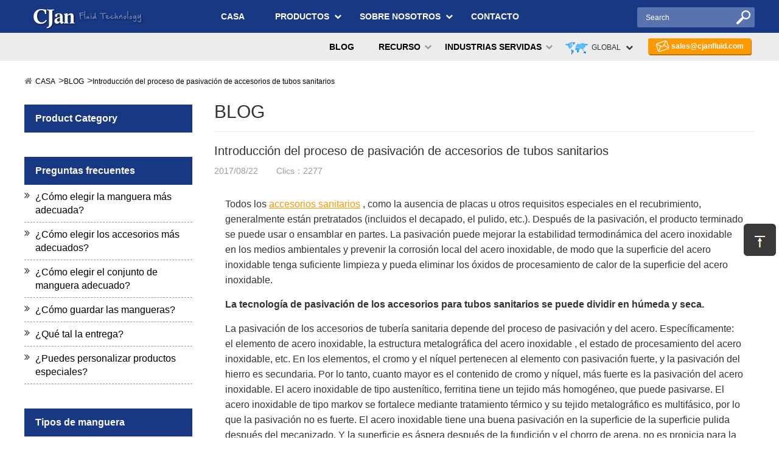

--- FILE ---
content_type: text/html; charset=utf-8
request_url: http://es.cjanfluid.com/blog/introduction-of-the-passivation-process.html
body_size: 10677
content:
<!DOCTYPE html>
<html lang="en">
<head>
    <meta charset="utf-8">
    <meta http-equiv="X-UA-Compatible" content="IE=edge">
    
    <title>Introducción del proceso de pasivación de accesorios de tubos sanitarios - CJan Fluid Technology Co., Ltd.</title>
    <meta content="" name="keywords"/>
        
    <meta name="robots" content="noodp"/>
    <meta name="viewport" content="width=device-width, initial-scale=1.0, maximum-scale=1.0, user-scalable=no">

    <link rel="shortcut icon" href="/favicon.ico" />
    <link href="http://es.cjanfluid.com/themes/cjanfluid/css/style.min.css" rel="stylesheet" type="text/css" />
    <link rel="stylesheet" href="http://es.cjanfluid.com/themes/cjanfluid/css/touchTouch.css" />
    <link rel="stylesheet" href="http://es.cjanfluid.com/themes/cjanfluid/css/styles.css" />
     <link rel="stylesheet" href="http://es.cjanfluid.com/themes/cjanfluid/css/animate.min.css" />
   <script type="text/javascript" src="/assets/js/jquery-1.10.2.min.js"  ></script>   
        <script type="text/javascript" src="/assets/js/seajs/sea.js"></script>
        <script type="text/javascript" src="/assets/js/kaka/libs/slider/bxslider.min.js"></script>
    
    <meta property="og:locale" content="es" />
        <meta property="og:type" content="article" />
         <meta property="og:title" content="Introducción del proceso de pasivación de accesorios de tubos sanitarios - CJan Fluid Technology Co., Ltd." />
    <meta property="og:description" content="Todos los accesorios sanitarios, como la ausencia de placas u otros requisitos especiales en el recubrimiento, generalmente están pretratados (incluidos el decapado, el pulido, etc.). Después de la pasivación, el producto terminado puede ..." />
    <meta property="og:url" content="http://es.cjanfluid.com" />
    <meta property="og:site_name" content="CJan Fluid Technology Co., Ltd." />
    
    <meta name="twitter:card" content="summary" />
    <meta name="twitter:site" content="@cjanfluid" />
    <meta name="twitter:description" content="Todos los accesorios sanitarios, como la ausencia de placas u otros requisitos especiales en el recubrimiento, generalmente están pretratados (incluidos el decapado, el pulido, etc.). Después de la pasivación, el producto terminado puede ..." />
    <meta name="twitter:title" content="Introducción del proceso de pasivación de accesorios de tubos sanitarios - CJan Fluid Technology Co., Ltd." />

    <link rel="canonical" href="http://es.cjanfluid.com/blog/introduction-of-the-passivation-process.html">

    <script type="application/ld+json">{
		"@context": "http://schema.org",
		"@type": "Organization",
		"url": "http://es.cjanfluid.com",
		"logo": "http://es.cjanfluid.com/uploads/image/20170522/17/cunjian-logo.png",
		"address": {
		    "@type": "PostalAddress",
		    "addressLocality": "Shanghai City",
		    "addressRegion": "Shanghai",
		    "streetAddress": "Rongle East Rd",
		    "postalCode": "201613"
	  	},
		"contactPoint" : [{
			"@type" 		: "ContactPoint",
			"telephone" 	: "+86-21-57712166",
			"contactType" 	: "customer service",
			"areaServed"	: "China",
			"availableLanguage" : [
		      	"English"
		    ]
		}],
		"sameAs" : [
	        "https://twitter.com/cjanfluid",
	        "https://www.facebook.com/CJan-Fluid-Technology-Co-Ltd-311242242612220/",
	        "https://www.linkedin.com/company/cjan-fluid-technology-co-ltd",
	        "https://www.pinterest.com/cjanfluid/",
	        "https://plus.google.com/u/2/b/106336686505471802971/106336686505471802971"
		 ]
		
    }
    
    </script>              
    <script async src="https://www.googletagmanager.com/gtag/js?id=AW-878405416"></script>
    <script>
        window.dataLayer = window.dataLayer || [];
        function gtag(){
            window.dataLayer.push(arguments);
        }
        gtag('js',new Date());
        gtag('config','AW-878405416');
    </script>
    
    <script src="https://sirius-it-site.lx.netease.com/site-sdk.js"></script>
    <script type="text/javascript">__siteSDK__.setDefaultConfig({outerKey: 'key32f4216a628c4332a1e28d4f37c32d8b'});__siteSDK__.init();</script>

<script>
var _hmt = _hmt || [];
(function() {
  var hm = document.createElement("script");
  hm.src = "https://hm.baidu.com/hm.js?8090ea01d1986679c11eb45c861c4cfb";
  var s = document.getElementsByTagName("script")[0]; 
  s.parentNode.insertBefore(hm, s);
})();
</script>

</head>
<body>
     <div class="header fix">
    	<div class="header_left lf">
    	<a href="http://es.cjanfluid.com"><img src="/uploads/image/20170522/17/cunjian-logo.png" alt="CJan Fluid Technology Co., Ltd."/></a>
    		<div class="search rt">
    		    <i class="fa fa-search" aria-hidden="true"></i>
    		</div>
    		<div class="change change3 rt">
    			<span id="change1">
    				<i class="fa fa-globe" aria-hidden="true"></i>
    			</span>
    		</div>
    	</div>
    	<div class="header_menu rt"  >
    		<i class="fa fa-bars" aria-hidden="true"></i>
    	</div>
      </div>
    <div class="search_moblie">
    		<form name="search" id="search1" method="get" action="/search">
    			<input type="text" name="q" placeholder='search' value="" class="header_s"/>
    			<button type="submit" value="submit" class="submit" ><i class="fa fa-search" aria-hidden="true"></i></button>
    		</form>
    </div>
    <div class="navbox">
          <div class="nav">
            <ul><li><a href="/">CASA</a></li><li class="has-childs"><a href="/products/">PRODUCTOS</a><ul><li><a href="/products/silicone-hoses/">Mangueras de silicona</a></li><li><a href="/products/teflon-hoses/">Mangueras de teflón</a></li><li><a href="/products/fep-or-pfa-lined-fittings/">Guarniciones alineadas de PFA</a></li><li><a href="/products/food-rubber-hoses/">Mangueras de goma para alimentos</a></li><li><a href="/products/food-pvc-hoses/">Mangueras de PVC para alimentos</a></li><li><a href="/products/hose-fittings/">Accesorios de manguera</a></li><li><a href="/products/sanitary-pipe-fittings/">Accesorios de tuberías sanitarias</a></li><li><a href="/products/fluid-equipment/">Equipo de fluidos</a></li><li><a href="/products/others/">Otros</a></li></ul></li><li class="has-childs"><a href="/about-us/">SOBRE NOSOTROS</a><ul><li><a href="/about-us/company-profile.html">Perfil de la compañía</a></li><li><a href="/about-us/our-equipment.html">Nuestro equipo</a></li><li><a href="/about-us/our-materials.html">Nuestros materiales</a></li><li><a href="/about-us/standards.html">Estándares</a></li><li><a href="/about-us/our-promises.html">Nuestras promesas</a></li></ul></li><li class="has-childs"><a href="/industries-served/">INDUSTRIAS SERVIDAS</a><ul><li><a href="/industries-served/food.html">COMIDA</a></li><li><a href="/industries-served/pharmaceutical.html">FARMACÉUTICO</a></li><li><a href="/industries-served/biotechnology.html">BIOTECNOLOGÍA</a></li><li><a href="/industries-served/chemical.html">QUÍMICO</a></li><li><a href="/industries-served/cosmetics.html">PRODUCTOS COSMÉTICOS</a></li></ul></li><li class="has-childs"><a href="/resource/">RECURSO</a><ul><li><a href="/resource/faq.html">Preguntas más frecuentes</a></li><li><a href="/resource/download-archive/">Descargar archivo</a></li><li><a href="/resource/glossary-of-standards.html">Glosario de estándares</a></li><li><a href="/resource/technical-info/">Información técnica</a></li></ul></li><li class="has-childs"><a href="/blog/">BLOG</a><ul><li><a href="/blog/cjan-fda-certificates-sgs.html">CJan FDA y certificados - SGS</a></li><li><a href="/blog/china-packtech--foodtech.html">CHINA PACKTECH &amp; FOODTECH</a></li><li><a href="/blog/what-is-handle-butterfly-valve.html">¿Qué es la válvula de mariposa con mango?</a></li><li><a href="/blog/food-grade-hose.html">Manguera de grado alimenticio</a></li><li><a href="/blog/cjan-main-business.html">CJan principal negocio</a></li><li><a href="/blog/our-product-application-domain.html">Nuestro dominio de aplicación de producto</a></li><li><a href="/blog/cjan-company-is-a-collection-of-production...-.html">CJan es una colección de producción ...</a></li><li><a href="/blog/environmental-recycling-of-carbon-steel-pipe-fitti.html">Reciclaje ambiental de la tubería de acero al carbono Fitti</a></li><li><a href="/blog/technology-leading-industry-level-of-lining-fluori.html">Tecnología Líder en la Industria Nivel de Forro Fluori</a></li><li><a href="/blog/how-to-use-rubber-hoses-correctly.html">Cómo usar las mangueras de goma correctamente?</a></li><li><a href="/blog/textured-silicone-hose.html">Manguera de silicona con textura</a></li><li><a href="/blog/food-hose-cip-cleaning-system.html">Sistema de limpieza CIP de manguera de alimentos</a></li><li><a href="/blog/high-standard-process-for-food-silicone-tube.html">Proceso de alto estándar para el tubo de silicona para alimentos</a></li><li><a href="/blog/several-basic-types-of-teflon-tube.html">Varios tipos básicos de tubo de teflón</a></li><li><a href="/blog/the-advantage-and-function-of-hose.html">La ventaja y la función de la manguera</a></li><li><a href="/blog/rubber-low-pressure-hose.html">Manguera de goma de baja presión</a></li><li><a href="/blog/the-brief-introduction-of-silicone-hoses.html">La breve introducción de las mangueras de silicona</a></li><li><a href="/blog/introduction-of-silicone-tubing.html">Introducción de tubos de silicona</a></li><li><a href="/blog/the-maintenance-and-precautions.html">El mantenimiento y las precauciones de uso de la manguera de silicona de alta presión</a></li><li><a href="/blog/characteristics-of-silicone-tubing.html">Características de la tubería de silicona</a></li><li><a href="/blog/knowledge-of-daily-maintenance-of-pvc-tube.html">Conocimiento del mantenimiento diario del tubo de PVC</a></li><li><a href="/blog/the-key-protection-points-of-convoluted-tubing.html">Los puntos clave de protección de tubos convolucionados</a></li><li><a href="/blog/the-classification-of-polypropylene-tubing.html">La clasificación de tubos de polipropileno</a></li><li><a href="/blog/the-characteristics-of-silicon-tubing.html">Las características de la tubería de silicio</a></li><li><a href="/blog/points-for-attention.html">Puntos para la atención de la instalación de tubos convolucionados</a></li><li><a href="/blog/instructions-for-use-of-water-gun.html">Instrucciones para el uso de pistola de agua industrial de alta presión</a></li><li><a href="/blog/the-differences-between-silicone-and-pvc.html">Las diferencias entre silicona y PVC</a></li><li><a href="/blog/the-causes-for-the-corrosion-of-flexible-hose-pipe.html">Las causas de la corrosión de las mangueras flexibles</a></li><li><a href="/blog/application-and-cautions-of-rubber-hose-pipe.html">Aplicación y precauciones de la tubería de manguera de goma</a></li><li><a href="/blog/the-main-application-areas-of-silicon-tubing.html">Las principales áreas de aplicación de tubos de silicio</a></li><li><a href="/blog/tips-for-silicone-tubing-medical-grade.html">Consejos para el grado médico de la tubería de silicona</a></li><li><a href="/blog/maintenance-and-use-of-high-pressure-silicone-hose.html">Mantenimiento y uso de manguera de silicona de alta presión</a></li><li><a href="/blog/solutions-for-water-leakage-of--water-hose-connect.html">Soluciones para la fuga de agua del conector de manguera de agua</a></li><li><a href="/blog/attentions-for-the-use-of-stainless-steel-fittings.html">Atenciones para el uso de accesorios de acero inoxidable</a></li><li><a href="/blog/welding-technology-and-requirements.html">Tecnología de soldadura y requisitos para accesorios de tubería inoxidables</a></li><li><a href="/blog/the-type-of-tube-fitting.html">El tipo de montaje de tubo</a></li><li><a href="/blog/the-technology-limitations-of-ptfe-liner.html">Las limitaciones tecnológicas de la aplicación de PTFE Liner</a></li><li><a href="/blog/the-advantages-of-silicone-tubing.html">Las ventajas de la tubería de silicona</a></li><li><a href="/blog/the-isotactic-pressing-technologies-of-ptfe-liner.html">Las tecnologías de presión isotáctica del revestimiento de PTFE</a></li><li><a href="/blog/the-use-of-silicone-pipe.html">El uso de tubos de silicona</a></li><li><a href="/blog/do-you-know-the-nine-advantages-of-convoluted-hose.html">¿Conoces las nueve ventajas de la manguera enrollada? Ⅱ</a></li><li><a href="/blog/silicone-tubing-food-grade.html">Grado alimenticio de la tubería de silicona</a></li><li><a href="/blog/9-advantages-of-convoluted-tubing-you-know.html">9 Ventajas de la tubería convolucionada, ¿sabes? (2)</a></li><li><a href="/blog/knowledge-of-silicone-tubing-food-grade.html">Conocimiento de grado alimenticio de la tubería de silicona</a></li><li><a href="/blog/warehouse-strategies-of-convoluted-hose.html">Estrategias de Warehouse de manguera enrollada</a></li><li><a href="/blog/ptfe--tubing.html">Tubo de PTFE</a></li><li><a href="/blog/common-faults-and-precautions.html">Fallas comunes y precauciones de la manguera hidráulica de alta temperatura en verano (I)</a></li><li><a href="/blog/characteristics-and-use-range-of-silicon-rubbe.html">Las características y el rango de uso de tubos de caucho de silicio</a></li><li><a href="/blog/introduction-of-the-passivation-process.html">Introducción del proceso de pasivación de accesorios de tubos sanitarios</a></li><li><a href="/blog/precautions-for-use-of-stainless-steel-flange.html">Precauciones para el uso de brida de acero inoxidable (II)</a></li><li><a href="/blog/introduction-of-stainless-steel.html">Introducción de acero inoxidable</a></li><li><a href="/blog/basic-introduction-of-stainless-steel-flange.html">Introducción básica de brida de acero inoxidable</a></li><li><a href="/blog/how-much-do-you-know-about-tri-clamp.html">¿Cuánto sabes sobre Tri Clamp?</a></li><li><a href="/blog/the-knowledge-of-selecting-a-hand-tri-clamp.html">El conocimiento de seleccionar una mano Tri Clamp</a></li><li><a href="/blog/prospects-for-future-development-of-plastic-tubing.html">Perspectivas para el futuro desarrollo de tubos de plástico</a></li><li><a href="/blog/the-standard-of-pfa-lining-series.html">El estándar de la serie de revestimiento PFA</a></li><li><a href="/blog/application-range-of-polyethylene-tubing.html">Rango de aplicación de tubos de polietileno</a></li><li><a href="/blog/properties-of-polypropylene-tubing.html">Propiedades de la tubería de polipropileno</a></li><li><a href="/blog/the-basic-information-of-polyethylene-tubing.html">La información básica de tubos de polietileno</a></li><li><a href="/blog/the-suggestions-of-rubber-tubing-storage.html">Las sugerencias de almacenamiento de tubos de goma (II)</a></li><li><a href="/blog/the-suggestions-of-rubber-tubing-storage-i.html">Las sugerencias de almacenamiento de tubos de goma (I)</a></li><li><a href="/blog/product-structure-classification.html">La clasificación de la estructura del producto de la manguera de goma (II)</a></li><li><a href="/blog/the-classification-of-rubber-hose-pipes.html">La clasificación de las mangueras de goma</a></li><li><a href="/blog/classification-and-application-of-the-rubber-hose.html">La clasificación y aplicación de las mangueras de goma</a></li><li><a href="/blog/the-new-breakthrough-in-food-grade-plastic-tubing.html">El nuevo avance en la industria de tubos de plástico de grado alimenticio ha promovido el desarrollo</a></li><li><a href="/blog/new-breakthrough-in-food-grade-plastic-tubing.html">El nuevo avance en la industria de tubos de plástico de grado alimenticio ha promovido el desarrollo</a></li><li><a href="/blog/hose-pipe.html">Tubo de manguera</a></li><li><a href="/blog/the-brief-introduction-of-pfa-lining-material.html">La breve introducción del material de revestimiento de PFA</a></li><li><a href="/blog/how-to-choose-stainless-steel-fittings-correctly.html">Cómo elegir accesorios de acero inoxidable correctamente</a></li><li><a href="/blog/the-rapid-development-of-stainless-steel-pipe.html">El desarrollo rápido del mercado de accesorios de tubería de acero inoxidable</a></li><li><a href="/blog/how-to-distinguish-the-authenticity.html">¿Cómo distinguir la autenticidad de los accesorios de tubería de acero inoxidable?</a></li><li><a href="/blog/safety-and-economy-of-stainless-steel-pipe-fitting.html">Seguridad y economía de accesorios de tubería de acero inoxidable</a></li><li><a href="/blog/engineering-application-of-stainless-pipe-fittings.html">Aplicación de ingeniería de accesorios de tubería inoxidable</a></li><li><a href="/blog/the-selection-of-industrial-hoses.html">La selección de mangueras industriales</a></li><li><a href="/blog/the-six-machining-methods-of-stainless-steel-pipe.html">Los seis métodos de mecanizado de accesorios de tubería de acero inoxidable</a></li><li><a href="/blog/classification-of-stainless-steel-pipe-fittings.html">Clasificación de accesorios de tubería de acero inoxidable</a></li><li><a href="/blog/stainless-steel-pipe-fitting.html">Montaje de tubería de acero inoxidable</a></li><li><a href="/blog/ptfe-flexible-hose.html">Manguera flexible PTFE</a></li></ul></li><li class="has-childs"><a href="/video/">VÍDEO</a><ul><li><a href="/video/dddddddd-copy-1501145707-copy-1501145737-copy-1501.html">DDDDDDDD-copy-1501145707-copy-1501145737-copy-1501145832</a></li><li><a href="/video/dddddddd-copy-1501145707-copy-1501145737-copy-1501.html">DDDDDDDD-copy-1501145707-copy-1501145737-copy-1501145839</a></li><li><a href="/video/dddddddd.html">DDDDDDDD</a></li><li><a href="/video/dddddddd-copy-1501145707.html">DDDDDDDD-copy-1501145707</a></li><li><a href="/video/dddddddd-copy-1501145707-copy-1501145737.html">DDDDDDDD-copy-1501145707-copy-1501145737</a></li></ul></li><li><a href="/contact.html">CONTACTO</a></li></ul>          </div>
      </div>
    <div class="lanbox"> 
        <div class="language_main2">
        	<ul class="fix">
                        	  	        	   	<li><a href="http://www.cjanfluid.com" title="English" class='b'>English <img src='http://es.cjanfluid.com/themes/cjanfluid/img/state/en.png' alt='English' class='img'></a></li>
        	   	        	   	<li><a href="http://fr.cjanfluid.com" title="français" class='b'>français <img src='http://es.cjanfluid.com/themes/cjanfluid/img/state/fr.png' alt='français' class='img'></a></li>
        	   	        	   	<li><a href="http://de.cjanfluid.com" title="Deutsch" class='b'>Deutsch <img src='http://es.cjanfluid.com/themes/cjanfluid/img/state/de.png' alt='Deutsch' class='img'></a></li>
        	   	        	   	<li><a href="http://es.cjanfluid.com" title="Español" class='b'>Español <img src='http://es.cjanfluid.com/themes/cjanfluid/img/state/es.png' alt='Español' class='img'></a></li>
        	   	        	   	<li><a href="http://it.cjanfluid.com" title="italiano" class='b'>italiano <img src='http://es.cjanfluid.com/themes/cjanfluid/img/state/it.png' alt='italiano' class='img'></a></li>
        	   	        	   	<li><a href="http://ru.cjanfluid.com" title="русский" class='b'>русский <img src='http://es.cjanfluid.com/themes/cjanfluid/img/state/ru.png' alt='русский' class='img'></a></li>
        	   	        	   	<li><a href="http://pt.cjanfluid.com" title="português" class='b'>português <img src='http://es.cjanfluid.com/themes/cjanfluid/img/state/pt.png' alt='português' class='img'></a></li>
        	   	        	   	<li><a href="http://ar.cjanfluid.com" title="العربية" class='b'>العربية <img src='http://es.cjanfluid.com/themes/cjanfluid/img/state/ar.png' alt='العربية' class='img'></a></li>
        	   	        	   	<li><a href="http://da.cjanfluid.com" title="dansk" class='b'>dansk <img src='http://es.cjanfluid.com/themes/cjanfluid/img/state/da.png' alt='dansk' class='img'></a></li>
        	   	        	   	<li><a href="http://hi.cjanfluid.com" title="हिंदी" class='b'>हिंदी <img src='http://es.cjanfluid.com/themes/cjanfluid/img/state/hi.png' alt='हिंदी' class='img'></a></li>
        	   	        	   	<li><a href="http://id.cjanfluid.com" title="Indonesia" class='b'>Indonesia <img src='http://es.cjanfluid.com/themes/cjanfluid/img/state/id.png' alt='Indonesia' class='img'></a></li>
        	   	        	</ul>
        </div>
    </div>
    <div class="sep-header">
    	<div class="sep-header-content">
    		<div class="sep-container">
    			<a href="http://es.cjanfluid.com" class="logo"><img src="/uploads/image/20170522/17/cunjian-logo.png" alt="CJan Fluid Technology Co., Ltd." /></a>
    			<ul class="nav-list">
    			         		          		      				<li><a href="http://es.cjanfluid.com">CASA</a></li>
    				  										
    				<li>
    				                 		                		        					<a href="/products/">PRODUCTOS</a>
    										        					<i class="fa fa-chevron-down"></i>
    					<ul>
    					                		                    		            						<li><a href="/products/silicone-hoses/">Mangueras de silicona</a></li>
					         				                        		            						<li><a href="/products/teflon-hoses/">Mangueras de teflón</a></li>
					         				                        		            						<li><a href="/products/fep-or-pfa-lined-fittings/">Guarniciones alineadas de PFA</a></li>
					         				                        		            						<li><a href="/products/food-rubber-hoses/">Mangueras de goma para alimentos</a></li>
					         				                        		            						<li><a href="/products/food-pvc-hoses/">Mangueras de PVC para alimentos</a></li>
					         				                        		            						<li><a href="/products/hose-fittings/">Accesorios de manguera</a></li>
					         				                        		            						<li><a href="/products/sanitary-pipe-fittings/">Accesorios de tuberías sanitarias</a></li>
					         				                        		            						<li><a href="/products/fluid-equipment/">Equipo de fluidos</a></li>
					         				                        		            						<li><a href="/products/others/">Otros</a></li>
					         				                					</ul>
    				</li>
					
				            		            		        				<li>
    					<a href="/about-us/">SOBRE NOSOTROS</a>
    					    					<i class="fa fa-chevron-down"></i>
    					<ul>
    					        						<li><a href="/about-us/company-profile.html">Perfil de la compañía</a></li>
					            						<li><a href="/about-us/our-equipment.html">Nuestro equipo</a></li>
					            						<li><a href="/about-us/our-materials.html">Nuestros materiales</a></li>
					            						<li><a href="/about-us/standards.html">Estándares</a></li>
					            						<li><a href="/about-us/our-promises.html">Nuestras promesas</a></li>
					            					</ul>
    					    				</li>
    									        		    					        		    										
					         		            		        				<li><a href="/contact.html">CONTACTO</a></li>
    									    			</ul>
    			<div class="sep-form">
    				<form method="get" action="/search" itemprop="potentialAction">
    					<input class="header-text" type="text" name="q" value="" placeholder='Search'>
    					<input class="header-submit" type="submit" value="">
    				</form>
    			</div>
    		</div>
    	</div>
    	<div class="sep-nav">
    		<div class="sep-nav-content sep-container">
    		    <div class="header-email">
    				<a href="mailto:sales@cjanfluid.com" id="contactmail" >sales@cjanfluid.com</a>
        		</div>
        		
        		<script>
            		$("#contactmail").click(function(){
            		    //console.log('AW-878405416/RC1KCJfE0oEDEKjO7aID');
                        gtag('event', 'conversion', {'send_to': 'AW-878405416/RC1KCJfE0oEDEKjO7aID'});
            		});
                    window.addEventListener('load',function()
                    {
                    	document.querySelectorAll('a[href="sales@cjanfluid.com"]').forEach(function(e)
                    	{
                          	e.addEventListener('click',function()
                            {
                                //console.log('AW-878405416/RC1KCJfE0oEDEKjO7aID');
                            	gtag('event', 'conversion', {'send_to': 'AW-878405416/RC1KCJfE0oEDEKjO7aID'});
                            })
                    	})
                    })
                </script>
        		<div class="sep-lang">
        			<p><i><img src="http://es.cjanfluid.com/themes/cjanfluid/img/lang.png" alt="lang" /></i>GLOBAL<em class="fa fa-chevron-down"></em></p>
        			<ul class="fix">
                                               	                       	<li><a href="http://www.cjanfluid.com" title="English" class='b'><img src='http://es.cjanfluid.com/themes/cjanfluid/img/state/en.png' alt='English' class='img'> English </a></li>
                       	                       	<li><a href="http://fr.cjanfluid.com" title="français" class='b'><img src='http://es.cjanfluid.com/themes/cjanfluid/img/state/fr.png' alt='français' class='img'> français </a></li>
                       	                       	<li><a href="http://de.cjanfluid.com" title="Deutsch" class='b'><img src='http://es.cjanfluid.com/themes/cjanfluid/img/state/de.png' alt='Deutsch' class='img'> Deutsch </a></li>
                       	                       	<li><a href="http://es.cjanfluid.com" title="Español" class='b'><img src='http://es.cjanfluid.com/themes/cjanfluid/img/state/es.png' alt='Español' class='img'> Español </a></li>
                       	                       	<li><a href="http://it.cjanfluid.com" title="italiano" class='b'><img src='http://es.cjanfluid.com/themes/cjanfluid/img/state/it.png' alt='italiano' class='img'> italiano </a></li>
                       	                       	<li><a href="http://ru.cjanfluid.com" title="русский" class='b'><img src='http://es.cjanfluid.com/themes/cjanfluid/img/state/ru.png' alt='русский' class='img'> русский </a></li>
                       	                       	<li><a href="http://pt.cjanfluid.com" title="português" class='b'><img src='http://es.cjanfluid.com/themes/cjanfluid/img/state/pt.png' alt='português' class='img'> português </a></li>
                       	                       	<li><a href="http://ar.cjanfluid.com" title="العربية" class='b'><img src='http://es.cjanfluid.com/themes/cjanfluid/img/state/ar.png' alt='العربية' class='img'> العربية </a></li>
                       	                       	<li><a href="http://da.cjanfluid.com" title="dansk" class='b'><img src='http://es.cjanfluid.com/themes/cjanfluid/img/state/da.png' alt='dansk' class='img'> dansk </a></li>
                       	                       	<li><a href="http://hi.cjanfluid.com" title="हिंदी" class='b'><img src='http://es.cjanfluid.com/themes/cjanfluid/img/state/hi.png' alt='हिंदी' class='img'> हिंदी </a></li>
                       	                       	<li><a href="http://id.cjanfluid.com" title="Indonesia" class='b'><img src='http://es.cjanfluid.com/themes/cjanfluid/img/state/id.png' alt='Indonesia' class='img'> Indonesia </a></li>
                       	                    </ul>
        		</div>
    			<ul class="nav-list">
    			             		            		        				<li>
    				    <a href="/blog/">BLOG</a>
    				</li>
    									
    			             		            		    					        		    					        		        				<li>
    				    <a href="/resource/">RECURSO</a>
    				        					<i class="fa fa-chevron-down"></i>
    					<ul>
    					        						<li><a href="/resource/faq.html">Preguntas más frecuentes</a></li>
					            						<li><a href="/resource/download-archive/">Descargar archivo</a></li>
					            						<li><a href="/resource/glossary-of-standards.html">Glosario de estándares</a></li>
					            						<li><a href="/resource/technical-info/">Información técnica</a></li>
					            					</ul>
    					    				</li>
    														
    			             		            		    					        		        				<li>
    				    <a href="/industries-served/">INDUSTRIAS SERVIDAS</a>
    				        					<i class="fa fa-chevron-down"></i>
    					<ul>
    					        						<li><a href="/industries-served/food.html">COMIDA</a></li>
					            						<li><a href="/industries-served/pharmaceutical.html">FARMACÉUTICO</a></li>
					            						<li><a href="/industries-served/biotechnology.html">BIOTECNOLOGÍA</a></li>
					            						<li><a href="/industries-served/chemical.html">QUÍMICO</a></li>
					            						<li><a href="/industries-served/cosmetics.html">PRODUCTOS COSMÉTICOS</a></li>
					            					</ul>
    					    				</li>
    									        		    					    			</ul>
    		</div>
    	</div>
    </div>
    <style>
        @media screen and (max-width:420px){
            .sep-container .adv-div{
                max-width:420px;
                overflow:hidden;
            }
            .sep-container {
                margin:0 0;
                width:100%;
            }
        }
        @media screen and (max-width:1200px){
            .sep-container {
                margin:0 0;
                width:100%;
            }
        }
    </style>
    
    <div class="sep-container">
		      
            	</div>
    
    <script>
    	window.addEventListener('load',function()
    	{
    		document.querySelectorAll('a[href="/contact.html"]').forEach(function(e)
    		{
    	  	e.addEventListener('click',function()
    	  	{
    	  	    //console.log('AW-878405416/_0ftCOu-0oEDEKjO7aID');
    	      	gtag('event', 'conversion', {'send_to': 'AW-878405416/_0ftCOu-0oEDEKjO7aID'});
    	  	})
    		})
    	})
    </script>

<div class="sep-main">
	<div class="sep-container sep-product-detail sep-page-list">
		<ul class="breadcrumb"><li><a href="/">CASA</a></li><li><a href="/blog/" title="BLOG">BLOG</a></li><li><a href="/blog/introduction-of-the-passivation-process.html" title="Introducción del proceso de pasivación de accesorios de tubos sanitarios">Introducción del proceso de pasivación de accesorios de tubos sanitarios</a></li></ul><script type="application/ld+json">{"@context":"http:\/\/schema.org","@type":"BreadcrumbList","itemListElement":[{"@type":"ListItem","position":1,"item":{"@id":"http:\/\/es.cjanfluid.com\/","name":"CASA"}},{"@type":"ListItem","position":2,"item":{"@id":"http:\/\/es.cjanfluid.com\/blog\/","name":"BLOG"}},{"@type":"ListItem","position":3,"item":{"@id":"http:\/\/es.cjanfluid.com\/blog\/introduction-of-the-passivation-process.html","name":"Introducci\u00f3n del proceso de pasivaci\u00f3n de accesorios de tubos sanitarios"}}]}</script>        <div class="sep-sidebar">
	<div class="panel panel-product sidebar-product">
		<div class="panel-header">Product Category</div>
		<div class="panel-body">
		             			</div>
	</div>
	<div class="panel panel-product sidebar-faq">
		<div class="panel-header">Preguntas frecuentes</div>
		<div class="panel-body">
			<div class="dropmenu">
				<i class="fa fa-angle-double-right"></i><a href="/resource/faq.html#faq1" class="selected" rel="nofollow">¿Cómo elegir la manguera más adecuada?</a>
			</div>
			<div class="dropmenu">
				<i class="fa fa-angle-double-right"></i><a href="/resource/faq.html#faq2" class="selected" rel="nofollow">¿Cómo elegir los accesorios más adecuados?</a>
			</div>
			<div class="dropmenu">
				<i class="fa fa-angle-double-right"></i><a href="/resource/faq.html#faq3" class="selected" rel="nofollow">¿Cómo elegir el conjunto de manguera adecuado?</a>
			</div>
			<div class="dropmenu">
				<i class="fa fa-angle-double-right"></i><a href="/resource/faq.html#faq4" class="selected" rel="nofollow">¿Cómo guardar las mangueras?</a>
			</div>
			<div class="dropmenu">
				<i class="fa fa-angle-double-right"></i><a href="/resource/faq.html#faq5" class="selected" rel="nofollow">¿Qué tal la entrega?</a>
			</div>
			<div class="dropmenu">
				<i class="fa fa-angle-double-right"></i><a href="/resource/faq.html#faq6" class="selected" rel="nofollow">¿Puedes personalizar productos especiales?</a>
			</div>
		</div>
	</div>
	<div class="panel panel-product sidebar-product">
	    		<div class="panel-header">Tipos de manguera</div>
		<div class="panel-body">
		            				<div class="dropmenu">
				<a href="/types-of-hose/hose-by-medium/" class="selected">Manguera por medio</a>
								<span class="fa fa-plus"></span>
				<ul>
				    					<li><i class="fa fa-chevron-right"></i><a href="/dry-ice-hose.html" target="_blank">Dry Ice Hose - 翻译中...</a></li>
			        					<li><i class="fa fa-chevron-right"></i><a href="/water-cooling-hose.html" target="_blank">Water Cooling Hose - 翻译中...</a></li>
			        					<li><i class="fa fa-chevron-right"></i><a href="/medical-hose.html" target="_blank">Medical Hose - 翻译中...</a></li>
			        					<li><i class="fa fa-chevron-right"></i><a href="/slurry-hose.html" target="_blank">Slurry Hose - 翻译中...</a></li>
			        					<li><i class="fa fa-chevron-right"></i><a href="/milk-hose.html" target="_blank">Milk Hose - 翻译中...</a></li>
			        					<li><i class="fa fa-chevron-right"></i><a href="/wine-hose.html" target="_blank">Wine Hose - 翻译中...</a></li>
			        					<li><i class="fa fa-chevron-right"></i><a href="/ash-hoses.html" target="_blank">Ash Hoses - 翻译中...</a></li>
			        					<li><i class="fa fa-chevron-right"></i><a href="/water-hose.html" target="_blank">Water Hose - 翻译中...</a></li>
			        					<li><i class="fa fa-chevron-right"></i><a href="/types-of-hose/hose-by-medium/beer-hose.html" target="_blank">Beer Hose - 翻译中...</a></li>
			        					<li><i class="fa fa-chevron-right"></i><a href="/types-of-hose/hose-by-medium/fuel-hose.html" target="_blank">Fuel Hose - 翻译中...</a></li>
			        					<li><i class="fa fa-chevron-right"></i><a href="/types-of-hose/hose-by-medium/air-hose.html" target="_blank">Air Hose - 翻译中...</a></li>
			        					<li><i class="fa fa-chevron-right"></i><a href="/types-of-hose/hose-by-medium/steam-hose.html" target="_blank">Steam Hose - 翻译中...</a></li>
			        					<li><i class="fa fa-chevron-right"></i><a href="/types-of-hose/hose-by-medium/oil-hose.html" target="_blank">Oil Hose - 翻译中...</a></li>
			        					<li><i class="fa fa-chevron-right"></i><a href="/types-of-hose/hose-by-medium/chemical-hose.html" target="_blank">Chemical Hose - 翻译中...</a></li>
			        					<li><i class="fa fa-chevron-right"></i><a href="/types-of-hose/hose-by-medium/hot-water-hose.html" target="_blank">Hot Water Hose - 翻译中...</a></li>
			        					<li><i class="fa fa-chevron-right"></i><a href="/types-of-hose/hose-by-medium/fire-hose.html" target="_blank">Fire Hose - 翻译中...</a></li>
			        					<li><i class="fa fa-chevron-right"></i><a href="/types-of-hose/hose-by-medium/oxygen-hose.html" target="_blank">Oxygen Hose - 翻译中...</a></li>
			        					<li><i class="fa fa-chevron-right"></i><a href="/types-of-hose/hose-by-medium/gas-hose.html" target="_blank">Gas Hose - 翻译中...</a></li>
			        					<li><i class="fa fa-chevron-right"></i><a href="/types-of-hose/hose-by-medium/petroleum-hose.html" target="_blank">Petroleum Hose - 翻译中...</a></li>
			        					<li><i class="fa fa-chevron-right"></i><a href="/types-of-hose/hose-by-medium/acid-hose.html" target="_blank">Acid Hose - 翻译中...</a></li>
			        					<li><i class="fa fa-chevron-right"></i><a href="/types-of-hose/hose-by-medium/vacuum-hose.html" target="_blank">Vacuum Hose - 翻译中...</a></li>
			        				</ul>
			    			</div>
						<div class="dropmenu">
				<a href="/types-of-hose/hose-by-function/" class="selected">Manguera por función</a>
								<span class="fa fa-plus"></span>
				<ul>
				    					<li><i class="fa fa-chevron-right"></i><a href="/insulated-hose.html" target="_blank">Insulated Hose - 翻译中...</a></li>
			        					<li><i class="fa fa-chevron-right"></i><a href="/delivery-hose.html" target="_blank">Delivery Hose - 翻译中...</a></li>
			        					<li><i class="fa fa-chevron-right"></i><a href="/exhaust-hose.html" target="_blank">Exhaust Hose - 翻译中...</a></li>
			        					<li><i class="fa fa-chevron-right"></i><a href="/suction-hose.html" target="_blank">Suction Hose - 翻译中...</a></li>
			        					<li><i class="fa fa-chevron-right"></i><a href="/discharge-hose.html" target="_blank">Manguera de descarga</a></li>
			        				</ul>
			    			</div>
						<div class="dropmenu">
				<a href="/types-of-hose/hose-by-power/" class="selected">Manguera por potencia</a>
								<span class="fa fa-plus"></span>
				<ul>
				    					<li><i class="fa fa-chevron-right"></i><a href="/hydraulic-hose.html" target="_blank">Hydraulic Hose - 翻译中...</a></li>
			        					<li><i class="fa fa-chevron-right"></i><a href="/pneumatic-hose.html" target="_blank">Pneumatic Hose - 翻译中...</a></li>
			        				</ul>
			    			</div>
					</div>
	</div>
	<div class="panel panel-product sidebar-product">
	    		<div class="panel-header">Tipos de accesorios de manguera</div>
		<div class="panel-body">
		            				<div class="dropmenu">
				<a href="/hose-fittings-types/hose-fittings-by-medium/" class="selected">Accesorios de manguera por medio</a>
								<span class="fa fa-plus"></span>
				<ul>
				    					<li><i class="fa fa-chevron-right"></i><a href="/air-hose-fittings.html" target="_blank">Air Hose Fittings - 翻译中...</a></li>
			        					<li><i class="fa fa-chevron-right"></i><a href="/water-hose-fittings.html" target="_blank">Water Hose Fittings - 翻译中...</a></li>
			        					<li><i class="fa fa-chevron-right"></i><a href="/fuel-hose-fittings.html" target="_blank">Fuel Hose Fittings - 翻译中...</a></li>
			        					<li><i class="fa fa-chevron-right"></i><a href="/gas-hose-fittings.html" target="_blank">Gas Hose Fittings - 翻译中...</a></li>
			        					<li><i class="fa fa-chevron-right"></i><a href="/oil-hose-fittings.html" target="_blank">Oil Hose Fittings - 翻译中...</a></li>
			        				</ul>
			    			</div>
						<div class="dropmenu">
				<a href="/hose-fittings-types/hose-fitting-by-power/" class="selected">Acoplamiento de manguera por potencia</a>
								<span class="fa fa-plus"></span>
				<ul>
				    					<li><i class="fa fa-chevron-right"></i><a href="/hydraulic-hose-fittings.html" target="_blank">Hydraulic Hose Fittings - 翻译中...</a></li>
			        					<li><i class="fa fa-chevron-right"></i><a href="/pneumatic-hose-fittings.html" target="_blank">Pneumatic Hose Fittings - 翻译中...</a></li>
			        				</ul>
			    			</div>
						<div class="dropmenu">
				<a href="/hose-fittings-types/hose-fitting-material/" class="selected">Material de montaje de la manguera</a>
								<span class="fa fa-plus"></span>
				<ul>
				    					<li><i class="fa fa-chevron-right"></i><a href="/plastic-hose-fittings.html" target="_blank">Plastic Hose Fittings - 翻译中...</a></li>
			        					<li><i class="fa fa-chevron-right"></i><a href="/steel-hose-fittings.html" target="_blank">Steel Hose Fittings - 翻译中...</a></li>
			        					<li><i class="fa fa-chevron-right"></i><a href="/stainless-steel-hose-fittings.html" target="_blank">Stainless Steel Hose Fittings - 翻译中...</a></li>
			        					<li><i class="fa fa-chevron-right"></i><a href="/rubber-hose-fittings.html" target="_blank">Rubber Hose Fittings - 翻译中...</a></li>
			        					<li><i class="fa fa-chevron-right"></i><a href="/nylon-hose-fittings.html" target="_blank">Nylon Hose Fittings - 翻译中...</a></li>
			        				</ul>
			    			</div>
					</div>
	</div>
</div>
		<div class="sep-primary sep-primary-details">
		    <div class="page-title">
		        <p>BLOG</p>
		        <!-- Go to www.addthis.com/dashboard to customize your tools --> 
                <div class="addthis_inline_share_toolbox"></div>
		    </div>
			<div class="panel">
			    <div class="column">
			        <h1>Introducción del proceso de pasivación de accesorios de tubos sanitarios</h1>
			        <p>2017/08/22<span>Clics：2277</span></p>
			    </div>
				<div class="panel-body">
            		<div class="panel-content">
                        <p> Todos los <a href="/products/sanitary-pipe-fittings/" target="_blank">accesorios sanitarios</a> , como la ausencia de placas u otros requisitos especiales en el recubrimiento, generalmente están pretratados (incluidos el decapado, el pulido, etc.). Después de la pasivación, el producto terminado se puede usar o ensamblar en partes. La pasivación puede mejorar la estabilidad termodinámica del acero inoxidable en los medios ambientales y prevenir la corrosión local del acero inoxidable, de modo que la superficie del acero inoxidable tenga suficiente limpieza y pueda eliminar los óxidos de procesamiento de calor de la superficie del acero inoxidable. </p><p> <strong>La tecnología de pasivación de los accesorios para tubos sanitarios se puede dividir en húmeda y seca.</strong> <strong></strong></p><p> La pasivación de los accesorios de tubería sanitaria depende del proceso de pasivación y del acero. Específicamente: el elemento de acero inoxidable, la estructura metalográfica del <span style="white-space:normal;">acero inoxidable</span> , <span style="white-space:normal;">el estado de procesamiento del</span> acero inoxidable, etc. En los elementos, el cromo y el níquel pertenecen al elemento con pasivación fuerte, y la pasivación del hierro es secundaria. Por lo tanto, cuanto mayor es el contenido de cromo y níquel, más fuerte es la pasivación del acero inoxidable. El <span style="white-space:normal;">acero inoxidable de tipo</span> austenítico, ferritina tiene un tejido más homogéneo, que puede pasivarse. El acero inoxidable de <span style="white-space:normal;">tipo markov</span> se fortalece mediante tratamiento térmico y su tejido metalográfico es multifásico, por lo que la pasivación no es fuerte. El acero inoxidable tiene una buena pasivación en la superficie de la superficie pulida después del mecanizado. Y la superficie es áspera después de la fundición y el chorro de arena, no es propicia para la pasivación. </p>            		</div>
            	</div>
            </div>
            <div class="relate-article-list">
                <div class="relate-title">Artículos relacionados</div>
                <ul>
                        		                            <li><h3><a href="/blog/rubber-low-pressure-hose.html">Manguera de goma de baja presión</a></h3></li>
                                        <li><h3><a href="/blog/how-much-do-you-know-about-tri-clamp.html">¿Cuánto sabes sobre Tri Clamp?</a></h3></li>
                                        <li><h3><a href="/blog/the-main-application-areas-of-silicon-tubing.html">Las principales áreas de aplicación de tubos de silicio</a></h3></li>
                                        <li><h3><a href="/blog/product-structure-classification.html">La clasificación de la estructura del producto de la manguera de goma (II)</a></h3></li>
                     
                </ul>
            </div>
		</div>
		<div class="clear"></div>
	</div>
</div>

<div class="sep-footer">
        	<div class="footer-nav">
        		<div class="footer-nav-content sep-container">
        			<ul>
        				<li><span>PRODUCTS</span></li>
    				            		                		                				<li><a href="/products/silicone-hoses/">Mangueras de silicona</a></li>
        				 				                		                				<li><a href="/products/teflon-hoses/">Mangueras de teflón</a></li>
        				 				                		                				<li><a href="/products/fep-or-pfa-lined-fittings/">Guarniciones alineadas de PFA</a></li>
        				 				                		                				<li><a href="/products/food-rubber-hoses/">Mangueras de goma para alimentos</a></li>
        				 				                		                				<li><a href="/products/food-pvc-hoses/">Mangueras de PVC para alimentos</a></li>
        				 				                		                				<li><a href="/products/hose-fittings/">Accesorios de manguera</a></li>
        				 				                		                				<li><a href="/products/sanitary-pipe-fittings/">Accesorios de tuberías sanitarias</a></li>
        				 				                		                				<li><a href="/products/fluid-equipment/">Equipo de fluidos</a></li>
        				 				                		                				<li><a href="/products/others/">Otros</a></li>
        				 				                			</ul>

    		                		            		            			<ul>
        				<li><span>SOBRE NOSOTROS</span></li>
    				            				<li><a href="/about-us/company-profile.html">Perfil de la compañía</a></li>
				                				<li><a href="/about-us/our-equipment.html">Nuestro equipo</a></li>
				                				<li><a href="/about-us/our-materials.html">Nuestros materiales</a></li>
				                				<li><a href="/about-us/standards.html">Estándares</a></li>
				                				<li><a href="/about-us/our-promises.html">Nuestras promesas</a></li>
				                			</ul>
        								        		    					        		    										
    		                		            		    					        		    					        		            			<ul>
        				<li><span>RECURSO</span></li>
    				            				<li><a href="/resource/faq.html">Preguntas más frecuentes</a></li>
				                				<li><a href="/resource/download-archive/">Descargar archivo</a></li>
				                				<li><a href="/resource/glossary-of-standards.html">Glosario de estándares</a></li>
				                				<li><a href="/resource/technical-info/">Información técnica</a></li>
				                			</ul>
        													
    		                		            		    					        		            			<ul>
        				<li><span>INDUSTRIAS SERVIDAS</span></li>
    				            				<li><a href="/industries-served/food.html">COMIDA</a></li>
				                				<li><a href="/industries-served/pharmaceutical.html">FARMACÉUTICO</a></li>
				                				<li><a href="/industries-served/biotechnology.html">BIOTECNOLOGÍA</a></li>
				                				<li><a href="/industries-served/chemical.html">QUÍMICO</a></li>
				                				<li><a href="/industries-served/cosmetics.html">PRODUCTOS COSMÉTICOS</a></li>
				                			</ul>
        								        		    					        		</div>
        	</div>
        	<div class="sep-footer-content sep-container">
        		<div class="footer-contact">
        			<dl>
        			            				<dt><strong>CJan Fluid Technology Co., Ltd.</strong></dt>
        				<dd><span>Sala 409 No.1, Lane 2369, Rongle East Rd., Distrito de Songjiang, Shanghai, China, 201613</span></dd>
        				<dd><span>Tel: + 86-21-57712166</span><span>Fax: + 86-21-80105029</span></dd>
        				<dd><a href="mailto:sales@cjanfluid.com" rel="nofollow">E-mail:sales@cjanfluid.com</a></dd>
        			</dl>
        		</div>
        		<div class="footer-social">
        			<div class="footer-social-body"> 
        				<p><a href="/privacy-policy.html">Privacy Policy</a>&nbsp;&nbsp;&nbsp;<a href="/sitemap.html">Sitemap</a><script type="text/javascript">var cnzz_protocol = (("https:" == document.location.protocol) ? " https://" : " http://");document.write(unescape("%3Cspan id='cnzz_stat_icon_1256945144'%3E%3C/span%3E%3Cscript src='" + cnzz_protocol + "s11.cnzz.com/z_stat.php%3Fid%3D1256945144%26show%3Dpic' type='text/javascript'%3E%3C/script%3E"));</script></p>
        				<p>Copyright &copy;CJan Fluid Technology Co., Ltd. All Rights Reserved</p>
        				<div>
        					<a href="https://www.facebook.com/CJan-Fluid-Technology-Co-Ltd-311242242612220/" target="_blank" rel="nofollow"><img src="http://es.cjanfluid.com/themes/cjanfluid/img/facebook.png" alt="CJan Fluid Technology Co., Ltd. facebook" /></a>
        					<a href="https://twitter.com/cjanfluid" target="_blank" rel="nofollow"><img src="http://es.cjanfluid.com/themes/cjanfluid/img/twitter.png" alt="CJan Fluid Technology Co., Ltd. twitter" /></a>
        					<a href="https://plus.google.com/u/2/b/106336686505471802971/106336686505471802971" target="_blank" rel="nofollow"><img src="http://es.cjanfluid.com/themes/cjanfluid/img/Google+.png" alt="CJan Fluid Technology Co., Ltd. google plus" /></a>
        					<a href="https://www.pinterest.com/cjanfluid/" target="_blank" rel="nofollow"><img src="http://es.cjanfluid.com/themes/cjanfluid/img/pinterest.png" alt="CJan Fluid Technology Co., Ltd. pinterest" /></a>
        					<a href="https://www.linkedin.com/company/cjan-fluid-technology-co-ltd" target="_blank" rel="nofollow"><img src="http://es.cjanfluid.com/themes/cjanfluid/img/linkedin.png" alt="CJan Fluid Technology Co., Ltd. linkedin" /></a>
        					<a href="https://www.youtube.com/channel/UC7wtNTYBn5nl1_m5KB_-kOw" target="_blank" rel="nofollow"><img src="http://es.cjanfluid.com/themes/cjanfluid/img/oa.png" alt="CJan Fluid Technology Co., Ltd. oa" /></a>
        				</div>
        			</div>
        			<div class="qr-code"> 
        				<img src="http://es.cjanfluid.com/themes/cjanfluid/img/cjanfluid.com.png" alt="CJan Fluid Technology Co., Ltd." />
        				<span>Mobile</span>
        			</div>
        		</div>
        	</div>
        </div>
        <div class="sep-quickmenu-fixed">
            <a href="javascript:;" class="sep-gotop-btn"><img src="http://es.cjanfluid.com/themes/cjanfluid/img/top.png" alt="back to the top" /></a>
        </div>
        <div class="footer_mobile bottom sep-container fix" id="bottom">
        	<div class="ul_3 lf">
        		<div>
        			<ul class="clearfix">
        				 
        				<li><strong>CJan Fluid Technology Co., Ltd.</strong></li>
        				<li>Sala 409 No.1, Lane 2369, Rongle East Rd., Distrito de Songjiang, Shanghai, China, 201613</li>
        				<li>TEL:+ 86-21-57712166</li>
        				<li>FAX:+ 86-21-80105029</li>
        				<li>EMAIL:<a href="mailto:sales@cjanfluid.com" title="sales@cjanfluid.com" rel="nofollow">sales@cjanfluid.com</a></li>
        			</ul>
        		</div>
        	</div>
        	<p>Copyright &copy;CJan Fluid Technology Co., Ltd. All Rights Reserved</p>
        </div>
        <!-- Go to www.addthis.com/dashboard to customize your tools --> 
        <script type="text/javascript" src="//s7.addthis.com/js/300/addthis_widget.js#pubid=ra-581c3077fc84c9c3"></script> 
        <script src="/assets/js/bootstrap.min.js"></script>
        <script src="/assets/js/kaka/kaka-1.0.0.js"></script>
        <script type="text/javascript" src="http://es.cjanfluid.com/themes/cjanfluid/js/sep.min.js"></script>
        <script type="text/javascript" src="http://es.cjanfluid.com/themes/cjanfluid/js/touchTouch.jquery.js"></script>
        
        <script type="text/javascript" src="http://es.cjanfluid.com/themes/cjanfluid/js/wow.min.js"></script>
                <!-- Go to www.addthis.com/dashboard to customize your tools --> 
        <script type="text/javascript" src="//s7.addthis.com/js/300/addthis_widget.js#pubid=ra-581c3077fc84c9c3"></script>
		 
        
        <script>
            
            $(function(){
        	    $('#thumbs a').touchTouch();
            });
            // document.getElementById("test").onmouseup=function(e) {
            //     e.stopPropagation(); 
            // }
        </script>
        <script>
         new WOW().init();
        </script>
<script src="/assets/js/traffic.js?t=1769335061"></script>

    <script defer src="https://static.cloudflareinsights.com/beacon.min.js/vcd15cbe7772f49c399c6a5babf22c1241717689176015" integrity="sha512-ZpsOmlRQV6y907TI0dKBHq9Md29nnaEIPlkf84rnaERnq6zvWvPUqr2ft8M1aS28oN72PdrCzSjY4U6VaAw1EQ==" data-cf-beacon='{"version":"2024.11.0","token":"cb2d1abd5b044488b205ec58d6154ba7","r":1,"server_timing":{"name":{"cfCacheStatus":true,"cfEdge":true,"cfExtPri":true,"cfL4":true,"cfOrigin":true,"cfSpeedBrain":true},"location_startswith":null}}' crossorigin="anonymous"></script>
</body>
</html>

--- FILE ---
content_type: text/css
request_url: http://es.cjanfluid.com/themes/cjanfluid/css/styles.css
body_size: 608
content:
/*-------------------------
	Simple reset
--------------------------*/


*{
	margin:0;
	padding:0;
}


/*-------------------------
	General Styles
--------------------------*/



a:hover{
	text-decoration:none;
}




/*----------------------------
	Thumbnails
-----------------------------*/

#thumbs{
	margin:60px auto 35px;
}

#thumbs a{
	width:120px;
	height:120px;
	display:inline-block;
	border:1px solid #303030;
	box-shadow:0 1px 3px rgba(0,0,0,0.5);
	border-radius:4px;
	margin: 6px 6px 40px;
	position:relative;
	text-decoration:none;
	
	background-position:center center;
	background-repeat: no-repeat;
	
	background-size:cover;
	-moz-background-size:cover;
	-webkit-background-size:cover;
}

#thumbs a:after{
    border-radius: 7px;
    bottom: -136px;
    color: #FFFFFF;
    content: attr(title);
    display: inline-block;
    font-size: 10px;
    max-width: 90px;
    overflow: hidden;
    padding: 2px 10px;
    position: relative;
    text-align: center;
    white-space: nowrap;
}

#credit{
	background-color: rgba(255, 255, 255, 0.2);
	border-radius: 8px;
	font-size: 11px;
	margin: 0 auto 70px;
	opacity: 0.5;
	padding: 12px 16px;
	text-align: center;
	width: 400px;
}


/*----------------------------
	Media Queries
-----------------------------*/


@media screen and (max-width: 960px) {
	#thumbs, #credit{
		width:auto;
	}
	
	footer{
		display:none;
	}
	
	#bsaHolder{
		display:none;
	}
}


/*----------------------------
	The Footer
-----------------------------*/


/* latin */

--- FILE ---
content_type: application/javascript
request_url: http://es.cjanfluid.com/assets/js/traffic.js?t=1769335061
body_size: 340
content:
var h = document,
e = window,
f = encodeURIComponent,
k = decodeURIComponent,
p = unescape,
q = escape;
try {
    var c = [];
    c.push("url=" + f(e.location.href));
    c.push("referer=" + f(h.referrer));
    c.push("user_agent=" + f(e.navigator.userAgent));
    c.push("screen=" + f(window.screen.width + "x" + window.screen.height));
    c.push("rnd=" + Math.floor(2147483648 * Math.random()));
    var _sc = "/openapi/misc/traffic?" + c.join("&");
    document.write(p("%3Cscript src='" + _sc + "' type='text/javascript'%3E%3C/script%3E"))
} catch(d) {}

--- FILE ---
content_type: application/javascript
request_url: http://es.cjanfluid.com/assets/js/kaka/kaka-1.0.0.js
body_size: 4300
content:

kaka = function(){
	var self = this;

	self.init = function(container){
		self.bindPlugin(container);

		$('[data-toggle=tooltip]').mouseover(function() { 
			$(this).tooltip('show');
		});
	}

	self.bindPlugin = function(container){
		$('[data-plugin]', container).each(function(idx){

			var el = $(this);
			var data = $(this).data();

			var fa = data.plugin.match(/\-(\w)/g);
			if (fa) {
				for(x in fa) {
					var funcName = data.plugin.replace(fa[x], fa[x].toUpperCase()).replace('-','');
				}
			} else {
				var funcName = data.plugin;
			}

			var func = eval('self.'+funcName);

			if (func) {
				func(el, data);
			}
		});

		$('[data-selected]').each(function(idx){
			var v = $(this).data('selected');
			$('option', this).each(function(){
				if ($(this).val()==v) {
					$(this).prop('selected', 1);
				}
			})
		});
	}

	self.validator = function(el, opts) {
		seajs.use(['/assets/js/kaka/libs/kaka.validator.js'], function(){
			new kakaValidator(el, opts);
		});
	}

	self.datetimePicker = function(el, opts) {
		$(el).data('type', 'datetime');
		self.datePicker(el, opts);
	}

	self.datePicker = function(el, opts){
		seajs.use(['/assets/js/kaka/libs/datetime/bootstrap-datetimepicker.min.js',
			'/assets/js/kaka/libs/datetime/css/bootstrap-datetimepicker.min.css'
			], function(){
			seajs.use(['/assets/js/kaka/libs/datetime/locales/bootstrap-datetimepicker.zh-CN.js'], function(){
				var defaults = {
					format: 'yyyy/mm/dd',
					language:  'zh-CN',
					weekStart: 1,
					todayBtn:  1,
					autoclose: 1,
					minView: 2,
					todayHighlight: 1,
					startView: 2,
					forceParse: 0,
					showMeridian: 0
				};

				opts = $.extend(true, defaults, opts);
				switch (opts.type) {
					case 'datetime':
						opts.format = 'yyyy/mm/dd hh:ii';
						opts.minView = 0;
						opts.minuteStep = 5;
						break;
					case 'datehour':
						opts.format = 'yyyy/mm/dd hh:00';
						opts.minView = 1;
						break;
				}
				$(el).datetimepicker(opts);	
			});
		});
	}

	self.chkGroup = function(el, opts){
		$('[role=chk-all]', el).unbind('click');
		$('[role=chk-all]', el).bind('click', function(){ 
			var chk = $(this).is(":checked") ? true : false;
			$('[role=chk-item]', el).prop('checked', chk);
		});
		$('[role=chk-item]', el).unbind('click');
		$('[role=chk-item]', el).bind('click', function(){ 
			var chk = true;
			$('[role=chk-item]', el).each(function(){
				if (!$(this).is(":checked")) chk = false;
			});
			$('[role=chk-all]', el).prop('checked', chk);
		});
	}

	self.editor = function(el, opts){
		seajs.use(['/assets/js/kaka/libs/kindeditor/kindeditor-all-min.js'], function(editor){

			var defaults = {
				uploadJson : '/misc.php?act=upload&token='+opts.token,
				filterMode : false,
				themeType : 'bootstrap',
				cssPath : '/assets/css/richtext.css',
				bodyClass: 'richtext',
                newlineTag:'br',
				width: '100%',
				minWidth : 450,
				minHeight: 400,
				fontSizeTable : ['9px', '10px', '12px', '14px', '16px', '18px', '24px', '32px', '38px', '42px'],
				items : [
					'formatblock', 'fontname', 'fontsize', '|', 'forecolor', 'hilitecolor', 'bold',
					'italic', 'underline', 'strikethrough', 'lineheight', 'removeformat', '|', 'image', 'multiimage',
					'flash', 'media', 'insertfile', 'table', /*'hr', 'emoticons',*/ 'baidumap', 'pagebreak',
					'anchor', 'link', 'unlink', '/', 
					'cut', 'copy', 'paste',
					'plainpaste', 'wordpaste', '|', 'justifyleft', 'justifycenter', 'justifyright',
					'justifyfull', 'insertorderedlist', 'insertunorderedlist', 'indent', 'outdent', 'subscript',
					'superscript', '|', 'clearhtml', 'quickformat', /*'selectall', */'preview', 'print', 'template', 'code', 'source', 'fullscreen',
				],
				afterBlur: function () { 
					this.sync(); 
				}
			}
			opts = $.extend(true, defaults, opts);
			return KindEditor.create(el, opts);
		});
	}

	self.codeEditor = function(el, opts){
		var mode = $(el).data('mode');
		el.hide();
		seajs.use(['/assets/js/kaka/libs/ace/ace.sea.js'], function(ace){
			var domId = 'ace-'+$(el).index();
			var editorDom = '<div class="ace-editor-wrap" style="height:400px"><div class="form-control" id="'+domId+'" style="height:100%; font-size:13px"></div></div>';
			$(editorDom).insertAfter(el);

			var editor = ace.edit(domId);
			editor.getSession().setValue($(el).val());
			editor.getSession().setMode('ace/mode/'+mode);
			editor.getSession().on('change', function(e) {
				var val = editor.getSession().getValue();
				$(el).val(val);
			});
			editor.commands.addCommand({
				name: "fullscreen",
				bindKey: {win: "Ctrl-Enter", mac: "Command-Enter"},
				exec: function(editor) {
					var vp = $('body');
					var div = $(el).siblings('.ace-editor-wrap');
					if(editor.isFullScreen) {
						div.css('position', 'static');
						div.css('height', '360px');
						div.css('z-index', '1');
						editor.resize();
						editor.isFullScreen = false;
					}
					else {
						div.css('position', 'fixed');
						div.css('left', '0px');
						div.css('right', '0px');
						div.css('top', '0px');
						div.css('bottom', '0px');
						div.css('height', 'auto');
						div.css('z-index', '9999999');
						editor.resize();
						editor.isFullScreen = true;
					}
				}
			});
		});
	}

	self.resourceSelector = function(el, opts) {
		var id = 'resource-selector';
		var limit = $(el).data('limit');
		var idx = $(el).index();
		var ipt = $(el).data('ipt');
		var ref = $(el).data('ref')?$(el).data('ref'):0;
		var dom = $('[data-ipt="'+ipt+'"]>.sui-selector-box');
		var url = '/?module=admincp&controller=content&action=selector&ipt='+ipt+'&ref='+ref+'&limit='+limit+'&idx='+idx;
		var val = $('[data-ipt="'+ipt+'"]>.sui-selector-value').html();
		var files = new Array();

		$.applyResource = function(files, ipt, DOM) {
			if (typeof files == 'string') {
				var files = [{id:0, src:files, alt:''}];
			}
			
			$(DOM).empty();
			for(x in files) {
				var file = files[x];
				var tpl = '<div class="js-item img-item" data-id="'+file.id+'" data-thumb="'+file.thumb+'" data-title="'+file.title+'" data-summary="'+file.summary+'">'
					+ '<div class="box">'
					+ '<input type="hidden" name="'+ipt+'['+x+'][id]" value="'+file.id+'">'
					+ '<input type="hidden" name="'+ipt+'['+x+'][thumb]" value="'+file.thumb+'">'
					+ '<input type="hidden" name="'+ipt+'['+x+'][title]" value="'+file.title+'">'
					+ '<input type="hidden" name="'+ipt+'['+x+'][summary]" value="'+file.summary+'">'
					+ '<a class="thumb" title="'+(file.title?file.title:'')+'">'
					+ (file.thumb ? '<img src="'+file.thumb+'">' : file.title)
					+ '</a>'
					+ '<div class="title cutstr">'+(file.title)+'</div>'
					+ '<div class="summary">'+(file.summary)+'</div>'
					+ '<div class="operate">'
					+ '<a href="javascript:;" class="js-del-item">'
					+ '<i class="fa fa-remove"></i> 移除</a>'
					+ '</div></div></div>';
				$(DOM).append(tpl);
			}

			$('.js-del-item', DOM).on('click', function(){
				$(this).parents('.js-item').remove();
			});
			seajs.use(['/assets/js/kaka/libs/dragsort/jquery.dragsort-0.5.2.min.js'], function(dragsort){
				$(DOM).dragsort("destroy");
				$(DOM).dragsort({placeHolderTemplate: "<div class='img-item'></div>"});
			});
		}

		if (val) {
			$.applyResource(eval('(' + val + ')'), ipt, dom);
		}
		
		$('[role="btn"]', el).unbind('click');
		$('[role="btn"]', el).bind('click', function(){
			$('#'+id).remove();
			$('body').append('<div class="modal fade" id="'+id+'" tabindex="-1" role="dialog" aria-hidden="false"></div>');

			$('#'+id).load(url,function(){  
				$('#'+id).modal("show");
				$('.btn-ok').click(function(){
					$.applyResource(resources, ipt, dom);
				});
			})
		});
	}

	self.imgSelector = function(el, opts) {
		var id = 'img-selector';
		var limit = $(el).data('limit');
		var idx = $(el).index();
		var ipt = $(el).data('ipt');
		var ref = $(el).data('ref')?$(el).data('ref'):0;
		var dom = $('[data-ipt="'+ipt+'"]>.sui-selector-box');
		var url = '/?module=admincp&controller=image&action=selector&ipt='+ipt+'&ref='+ref+'&limit='+limit+'&idx='+idx;
		var val = $('.sui-selector-value', el).html();
		var files = new Array();

		$.applyImage = function(file, ipt, DOM) {
			var tpl = '<input type="hidden" name="'+ipt+'" value="'+file+'" />'
				+ '<a class="img-preview"><img src="'+file+'" role="btn" /></a>'
				+ '<a class="js-del-item img-remove" href="javascript:;"><i class="fa fa-remove"></i> <span>移除</span></a>';
			$(DOM).html(tpl);

			$('.js-del-item', DOM).on('click', function(){
				$(DOM).empty().html('<input type="hidden" name="'+ipt+'" value="" />');
				event.stopPropagation();
			});
		}

		$.applyImages = function(files, ipt, DOM) {
			if (typeof files == 'string') {
				var files = [{id:0, src:files, alt:''}];
			}
			
			$(DOM).empty();
			for(x in files) {
				var file = files[x];
				var tpl = '<div class="js-item img-item">'
					+ '<div class="alt">'
					+ '<input type="hidden" name="'+ipt+'['+x+'][id]" value="'+file.id+'">'
					+ '<input type="hidden" name="'+ipt+'['+x+'][src]" value="'+file.src+'">'
					+ '<textarea name="'+ipt+'['+x+'][alt]" value="'+file.alt+'" rows="2" class="form-control" placeholder="请输入图片说明">'+(file.alt?file.alt:'')+'</textarea>'
					+ '<a href="javascript:;$(\'.alt\',\'.js-item\').hide();" class="btn btn-primary btn-xs">确定</a>'
					+ '</div>'
					+ '<a class="thumb" title="'+(file.alt?file.alt:'')+'"><img src="'+file.src+'" data-id="'+file.id+'"></a>'
					+ '<div class="operate">'
					+ '<a href="javascript:;" class="js-del-item">'
					+ '<i class="fa fa-remove"></i> 移除</a>'
					+ '</div></div>';
				$(DOM).append(tpl);
			}

			$('.js-item', DOM).on('click', function(){
				var el = $(this);
				$('.alt', DOM).hide();
				$('.alt', el).show();
				$(document).mouseup(function(e){
					var _con = el;   // 设置目标区域
					if(!_con.is(e.target) && _con.has(e.target).length === 0){ // Mark 1
						$('.alt', DOM).hide();
					}
				});
				event.stopPropagation();
                seajs.use(['/assets/js/kaka/libs/dragsort/jquery.dragsort-0.5.2.min.js'], function(dragsort){
                    $(DOM).dragsort("destroy");
                    $(DOM).dragsort({placeHolderTemplate: "<div class='img-item'></div>"});
                });
			});

			$('.js-del-item', DOM).on('click', function(){
				$(this).parents('.js-item').remove();
			});
            // alt 标签拖动bug，往上移
			//seajs.use(['/assets/js/kaka/libs/dragsort/jquery.dragsort-0.5.2.min.js'], function(dragsort){
			//	$(DOM).dragsort("destroy");
			//	$(DOM).dragsort({placeHolderTemplate: "<div class='img-item'></div>"});
			//});
		}

		if (val) {
			if (limit>1) {
				$.applyImages(eval('(' + val + ')'), ipt, dom);
			} else {
				$.applyImage(val, ipt, dom);
			}
		}
		
		$('[role="btn"]', el).unbind('click');
		$('[role="btn"]', el).bind('click', function(){
			$('#'+id).remove();
			$('body').append('<div class="modal fade" id="'+id+'" tabindex="-1" role="dialog" aria-hidden="false"></div>');

			$('#'+id).load(url,function(){  
				$('#'+id).modal("show");
				$('.btn-ok').click(function(){
					if (limit>1) {
						$.applyImages(images, ipt, dom);
					} else {
						$.applyImage(images[0].src, ipt, dom);
					}
				});
			})
		});
	}

	self.userSelector = function(el, opts) {
		var id = 'user-selector';
		var role = $(el).data('role');
		var url = '/?module=admincp&controller=user&action=selector&role='+role;

		$('[role="btn"]', el).unbind('click');
		$('[role="btn"]', el).bind('click', function(){
			$('#'+id).remove();
			$('body').append('<div class="modal fade" id="'+id+'" tabindex="-1" role="dialog" aria-hidden="false"></div>');

			$('#'+id).load(url,function(){  
				$('#'+id).modal("show");
			});
		});
	}

	self.tagsinput = function(el, opts) {
		seajs.use([
			'/assets/js/kaka/libs/tagsinput/bootstrap-typeahead.js',
			'/assets/js/kaka/libs/tagsinput/bootstrap-tagsinput.js',
			'/assets/js/kaka/libs/tagsinput/bootstrap-tagsinput.css'], function(){
			var remoteUrl = $(el).data('typeahead');
			if (remoteUrl) {
				$(el).tagsinput({
					typeaheadjs: {
						valueKey: 'value',
						source: function(query, process) {
							$.getJSON(remoteUrl, {q:query}, function (data) {
								process(data);
							});
						}
					}
				});
			} else {
				$(el).tagsinput();
			}
		});
	}

	self.dragsort = function(el, opts) {
		seajs.use(['/assets/js/kaka/libs/dragsort/jquery.dragsort-0.5.2.js'], function(dragsort){
			$(el).dragsort({
				dragSelectorExclude: "input, textarea, select, a, button",
				dragSelector:'tr', 
			});
		});
	}

	self.chart = function(el, opts) {
		seajs.use(['/assets/js/kaka/libs/highcharts/highcharts.js'], function(){
			var defaults = {
				title: {
					text: false
				},
				chart: {
					//marginTop: 25
				},
				legend: {
					//margin: 0
				},
				credits: {
					enabled: false
				},
				yAxis: {
					title: {
						text: ''
					},
				}
			};
			opts = $.extend(true, defaults, opts);

			if ($(el).attr('id')) {
				var obj = $(el).attr('id');
			} else {
				var obj = 'charts-'+$(el).index();
				$(el).attr('id', obj);
			}

			if (opts.series && opts.series.length == 1) {
				//opts.legend.enabled = 0;
			}
			Highcharts.chart(obj, opts);
		});
	}

	self.peity = function(el, opts){
		seajs.use(['/assets/js/kaka/libs/peity/peity.min.js'], function() {
			var defaults = {
				width: $(el).css('width'),
				height: $(el).css('height'),
			}
			opts = $.extend(true, defaults, opts);

			$(el).peity(opts.type, opts);
		});
	}

	self.dmenu = function(el, opts) {
		seajs.use(['/assets/js/kaka/libs/kaka.dmenu.js'], function() {
			var className = 'js-kaka-dmenu-'+$(el).index();
			$(el).hide().after('<div class="'+className+' form-inline"></div>');
			if (opts.rows) {
				var tpl = '<select size="'+(opts.rows)+'" class="form-control" style="margin-right:8px; width:200px"></select>';
			} else {
				var tpl = '<select class="form-control form-control-select" style="margin-right:8px; width:200px"></select>';
			}
			
			var defaults = {
				htmlTpl: tpl,
				script: opts.srv,
				selected: $(opts.iptDom).val(),
				firstText: opts.deftext?opts.deftext:'主分类',
				callback: function(el, data) { 
					$(el).val(data.id > 0 ? data.id : 0);
					var path = new Array();
					$('.'+className+'>select').each(function(){
						path.push($('option:selected', this).text());
					});
					$(opts.textDom).val(path.join(' > '));
					$(opts.iptDom).val(data.id);
				}
			}

			opts = $.extend(true, defaults, opts);
			new kakaDmenu('.'+className, opts);
		});
	}

	self.slider = function(el, opts) {
		seajs.use(['/assets/js/kaka/libs/slider/bxslider.min.js'], function() {
			var defaults = {
				'controls': false, 
				'pager': false,
				'auto': true, 
				//'preloadImages': 'visible',
			}

			opts = $.extend(true, defaults, opts);

			if (opts.min) {
				opts.minSlides = opts.min;
			}
			if (opts.max) {
				opts.maxSlides = opts.max;
			}
			if (opts.move) {
				opts.moveSlides = opts.move;
			}

			return $(el).bxSlider(opts);
		});
	}

	self.explorer = function(el, opts) {
		seajs.use(['/assets/js/kaka/libs/kaka.explorer.js'], function(){
			return new kakaExplorer(el, opts);
		});
	}

	self.init('body');

	return self;
}

var kaka = new kaka();
window.kaka = kaka;